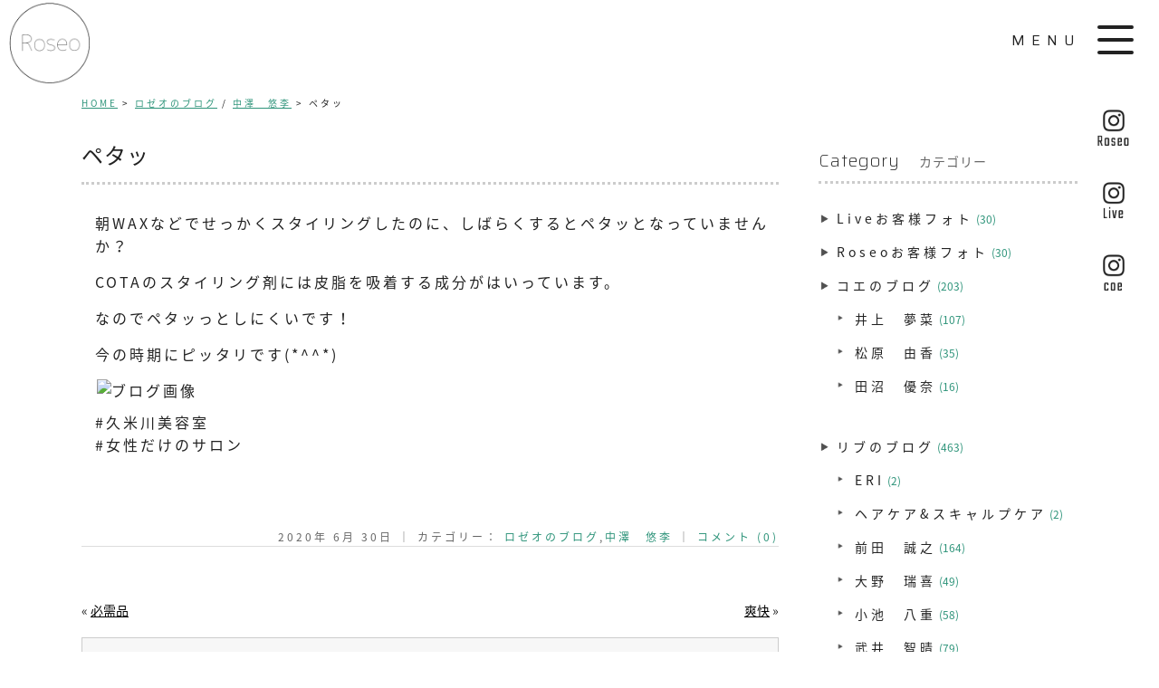

--- FILE ---
content_type: text/html; charset=UTF-8
request_url: https://hair-roseo.com/15365/
body_size: 16897
content:
<!DOCTYPE html>
<!--[if lt IE 7 ]><html class="ie ie6" lang="ja"> <![endif]-->
<!--[if IE 7 ]><html class="ie ie7" lang="ja"> <![endif]-->
<!--[if IE 8 ]><html class="ie ie8" lang="ja"> <![endif]-->
<!--[if IE 9 ]><html class="ie ie9" lang="ja"> <![endif]-->
<!--[if (gt IE 9)|!(IE)]><!-->
<html class="" lang="ja">
<!--<![endif]-->
<head>
<meta charset="UTF-8">
<meta http-equiv="X-UA-Compatible" content="IE=edge">

<meta http-equiv="Content-Type" content="text/html; charset=UTF-8" />
<meta http-equiv="Content-Style-Type" content="text/css" />
<meta http-equiv="Content-Script-Type" content="text/javascript" />
<meta name="viewport" content="width=device-width" />

<style type="text/css">
.loading {
	width: 100%;
	height: 100%;
	background: rgba(255,255,255,1.0);
	position: fixed;
	top: 0;
	left: 0;
	z-index: 20000;
}
.loading img {
	width: 40px;
	height: 40px;
	position: absolute;
	top: 50%;
	left: 50%;
	margin-top: -20px;
	margin-left: -20px;
}
</style>
<link href="https://hair-roseo.com/wp-content/themes/homepage3/style.css" rel="stylesheet" type="text/css" />
<link href="https://hair-roseo.com/wp-content/themes/homepage3/style_sp.css" rel="stylesheet" type="text/css" />
<link rel="stylesheet" href="https://hairsalon-test.net/style_pc.css">
<link rel="stylesheet" href="https://hairsalon-test.net/style_sumaho.css">
<link href="https://hair-roseo.com/wp-content/themes/homepage3/css/remodal.css" rel="stylesheet" type="text/css" />
<link href="https://hair-roseo.com/wp-content/themes/homepage3/css/remodal-default-theme.css" rel="stylesheet" type="text/css" />
<link rel="preconnect" href="https://fonts.googleapis.com">
<link rel="preconnect" href="https://fonts.gstatic.com" crossorigin>
<link href="https://fonts.googleapis.com/earlyaccess/notosansjapanese.css" rel="stylesheet" />
<link href="https://fonts.googleapis.com/css2?family=Saira:wght@200;400&display=swap" rel="stylesheet">
<style type="text/css">

img {
    image-rendering: -webkit-optimize-contrast;
}


.font_en, .font_en li, .font_en_p p, .font_en_main {
	font-weight: 200;
	font-family: 'Saira', sans-serif;
}
.font_en2, .font_en2 li, .font_en_p2 p, .font_en_main2 {
	font-weight: 400;
	font-family: 'Saira', sans-serif;
}
.post.post_long p{
	padding-bottom:10px;
}
/*――ナビ内のデザイン（最初からこれで表示）――*/

#nav-content {
	background: rgba(0,0,0,0.8);
	padding: 20px 2%;
}
#nav-content ul {
	display: -webkit-box;
	display: -moz-box;
	display: -ms-flexbox;
	display: -webkit-flex;
	display: -moz-flex;
	display: flex;
	-webkit-box-lines: multiple;
	-moz-box-lines: multiple;
	-webkit-flex-wrap: wrap;
	-moz-flex-wrap: wrap;
	-ms-flex-wrap: wrap;
	flex-wrap: wrap;
	width: 100%;
	overflow: hidden;
	letter-spacing: -.40em; /* 文字間を詰めて隙間を削除する */
	margin-left: 0;
	margin-right: 0;
	padding-left: 0;
	padding-right: 0;
}
#nav-content ul li {
	margin: 0;
	line-height: 1em;
	letter-spacing: 3px;
	display: inline-block;
	vertical-align: middle;
	list-style-type: none;
	width: 50%;
	letter-spacing: 1px; /* 文字間を通常に戻す */
	border-bottom: solid 1px #666;
}
#nav-content ul li a {
	color: #fff;
	font-size: 16px;
	display: block;
	line-height: 1.5em;
	padding: 22px 0 19px;
}
#nav-content ul li dl dd a {
	padding:5px;
}
#nav-content ul li.nav_3 {
	width: 32.3%;
	padding: 15px 0.5% 5px;
}
#nav-content ul li.nav_3 span.title {
	color: #fff;
	display: block;
	font-size: 20px;
	margin: 0 0 15px;
}
#nav-content ul li.nav_3 a.nav_3_web {
	color: #fff;
	display: block;
	background: #e9496b;
	font-size: 14px;
	padding: 10px 0 10px;
	line-height: 1.2em;
	margin-bottom: 10px;
}
#nav-content ul li.nav_3 a.nav_3_line {
	color: #fff;
	display: block;
	background: #07b53b;
	font-size: 14px;
	padding: 10px 0 10px;
	line-height: 1.2em;
	margin-bottom: 10px;
}


#nav-content ul li.nav_3 a.nav_3_info, #nav-content ul li.nav_3 a.nav_3_tel {
	color: #fff;
	display: block;
	font-size: 14px;
	background: #666;
	padding: 10px 0 10px;
	line-height: 1.2em;
	margin-bottom: 5px;
}
#nav-content ul li.nav_3 a.nav_3_tel {
	font-size: 13px;
}
#nav-content ul li a:hover {
	filter: alpha(opacity=50);
	-moz-opacity: 0.50;
	opacity: 0.50;
	-webkit-transition: all 0.3s ease;
	-moz-transition: all 0.3s ease;
	-o-transition: all 0.3s ease;
	transition: all 0.3s ease;
}
#nav-content ul li.nav_long {
	width: 100%;
}
#nav-content ul li.nav_sns {
	display: block;
	width: 100%;
	text-align: center;
	overflow: hidden;
	letter-spacing: -.40em;
	border: none;
}
#nav-content ul li.nav_sns div {
	display: inline-block;
	vertical-align: top;
	letter-spacing: 1px; /* 文字間を通常に戻す */
	margin-left: 0.5%;
	margin-right: 0.5%;
	width: 24%;
}
#nav-content ul li.nav_sns a {
	display: block;
	width: 100%;
	margin: 0;
	padding: 10px 0 5px;
	border: none;
}
#nav-content ul li.nav_sns img.nav_icon_img {
	display: block;
	width: 100%;
	max-width: 30px;
	height: auto;
	margin-left: auto;
	margin-right: auto;
	margin-bottom: 5px;
}
#nav-content ul li.nav_sns p {
	color: #fff;
	display: block;
	font-size: 14px;
	text-align: center;
	line-height: 1.2em;
	letter-spacing: 0;
}
#nav-content ul li.nav_tel, #nav-content ul li.nav_entry, #nav-content ul li.long {
	border: none;
	width: 100%;
}
#nav-content ul li.nav_entry {
	margin: 20px 0 10px;
}
#nav-content ul li.nav_tel {
	margin-bottom: 20px;
}
#nav-content ul li.nav_tel a, #nav-content ul li.nav_entry a, #nav-content ul li.long a {
	letter-spacing: 3px;
}
#nav-content ul li.nav_tel a {
	color: #222;
	background: #fff;
	font-family: "Noto Sans Japanese", san-serif;
	font-size: 18px;
	padding: 15px 0;
}
#nav-content ul li.nav_entry a {
	color: #fff;
	background: #e9496b;
	font-size: 24px;
	padding: 10px 0 5px;
	line-height: 1.2em;
}
#nav-content ul li.nav_entry a span {
	display: block;
	color: #fff;
	font-size: 14px;
}
/*――ナビ ボタン PC表示――*/
/*
#nav-content ul li.nav_entry a {
	color: #fff;
	background: #eb98a9;
	margin-right: 10px;
	padding: 5px 8px 3px 8px;
}
#nav-content ul li.nav_entry a span {
	color: #fff;
}
#nav-content ul li.nav_entry a:hover, #nav-content ul li.nav_entry a:active {
	color: #fff;
	background: #e24a69;
	text-decoration: none;
	filter: alpha(opacity=100);
	-moz-opacity: 1;
	opacity: 1;
	-webkit-transition: all 0.3s ease;
	-moz-transition: all 0.3s ease;
	-o-transition: all 0.3s ease;
	transition: all 0.3s ease;
}
#nav-content ul li.nav_entry a span:hover, #nav-content ul li.nav_entry a span:active {
	color: #fff;
}

*/
/*――フッターナビ――*/
#footer_wrap .foot_navi li a {
	color: #222;
	font-size: 14px;
	letter-spacing: 5px;
	font-weight: 400;
	font-family: "Noto Sans Japanese", san-serif;
}
/*
#footer_wrap .foot_navi li a span {
	display:block;
	color: #666;
	font-size:12px;
	font-family: "Noto Sans Japanese", san-serif;
	margin-left: 5px;
	letter-spacing:4px;
}

*/
#footer_wrap .foot_navi li a:before {
	background: #000;
}


/* masonry グリッドレイアウト */
.masonry_wrap {
  width: 100%;
  margin-left:auto;
  margin-right:auto;
}
.masonry_cont {
  width: 320px;
  margin-bottom:20px;
}

.masonry_cont:nth-child(2){
	margin-top:40px;
}
.masonry_cont:nth-child(3){
	margin-top:80px;
}
.masonry_cont img {
  width: 100%;
}
/*■■ ipad・タブレット・スマホ共通■■*/
@media screen and (max-width: 960px) {
#nav-content {
	padding: 10px 2%;
}
#nav-content ul li a {
	font-size: 13px;
	padding: 14px 0 12px;
}
#nav-content ul li.nav_entry {
	margin: 10px 0 10px;
}
#nav-content ul li.nav_tel {
	margin-bottom: 10px;
}
#nav-content ul li.nav_tel a {
	font-size: 18px;
	padding: 10px 0;
}
#nav-content ul li.nav_entry a {
	font-size: 20px;
	padding: 7px 0 2px;
}
#nav-content ul li.nav_entry a span {
	font-size: 12px;
}
#nav-content ul li.nav_sns img.nav_icon_img {
	max-width: 20px;
	height: auto;
}
#nav-content ul li.nav_sns p {
	font-size: 10px;
}
#nav-content ul li.nav_3 a.nav_3_web,#nav-content ul li.nav_3 a.nav_3_line, #nav-content ul li.nav_3 a.nav_3_info, #nav-content ul li.nav_3 a.nav_3_tel {
	margin-bottom: 3px;
}
#nav-content ul li.nav_3 a.nav_3_web {
	margin-bottom: 7px;
}
#nav-content ul li.nav_3 a.nav_3_info, #nav-content ul li.nav_3 a.nav_3_web, #nav-content ul li.nav_3 a.nav_3_tel {
	word-wrap: break-word;
	font-size: 12px;
}

/* masonry グリッドレイアウト */
.masonry_cont:nth-child(1),
.masonry_cont:nth-child(3){
	margin-top:0;
}
}

/*■■ タブレット・スマホ共通■■*/
@media screen and (max-width: 480px) {

.post.post_long p{
	padding-bottom:30px;
}

#nav-content ul li dl dd a {
	padding:0;
}

/* masonry グリッドレイアウト */
.masonry_wrap {
  width: 100%;
    margin:auto;
}
.masonry_cont {
  width:150px;
  margin-bottom:0;
}
.masonry_cont:nth-child(1),
.masonry_cont:nth-child(3){
	margin-top:0;
}
}
</style>

<!--[if lt IE 9]>
<script src="http://css3-mediaqueries-js.googlecode.com/svn/trunk/css3-mediaqueries.js"></script>
<![endif]-->

<!--[if lt IE 9]>
<script src="http://html5shiv.googlecode.com/svn/trunk/html5.js"></script>
<![endif]-->

<script src="https://hair-roseo.com/wp-content/themes/homepage3/js/respond.min.js"></script>
<script src="https://ajax.googleapis.com/ajax/libs/jquery/3.4.1/jquery.min.js"></script>
<script>
$(window).on('load', function(){
	$('.loading').fadeOut();	
});
</script>
<script type="text/javascript">
//複数パララックス
var parallaxBkImg = function(){
   $(window).on('load resize', function() {
     $(window).on('load scroll', function(){
       var $winTop = $(window).scrollTop();
       var $target = $('.cd-fixed-bg');
       var $winWidth = $(window).width();
       if($winWidth < 767) {
         $target.each(function(index){
           var $position = $winTop - $target.eq(index).offset().top;
           if($winTop > $target.eq(index).offset().top - 800) {
             $target.eq(index).css({
               'background-position-y': $position * .4
             });
           }
         });
       }
     });
   });
 }();
</script>
<script src="https://hair-roseo.com/wp-content/themes/homepage3/js/jquery.fittext.js" type="text/javascript"></script>
<script>
    $(function () {
        $(".txt_fit").fitText(1);
    });
</script>
<script>
if (window.matchMedia( "(max-width: 768px)" ).matches) {
/* ウィンドウサイズが 768px以下の場合のコード */
/* SNSボタン */
$(function() {
  var pagetop = $('#sns_fixed');
  $(window).scroll(function () {
    if ($(this).scrollTop() > 100) {
      pagetop.fadeIn();
     }else {
      pagetop.fadeOut();
    }
  });
});
}
</script>

<script>
/* masonry グリッドレイアウト */
$(function () {
  var sp = 480; //SPのサイズを設定

  function masonry_execute() {
    var $demo2 = $('.masonry_wrap');   //コンテナとなる要素を指定

    if ( $('html').width() < sp ) { //ウィンドウ幅が480px以下だった場合、masonry破棄 (無効)
      $demo2.imagesLoaded(function(){
        $demo2.masonry({
          itemSelector: '.masonry_cont',
          columnWidth:150,
          fitWidth: true,
        });
      });
    } else {                        //ウィンドウ幅が480px以上だった場合、masonry適応
      $demo2.imagesLoaded(function(){
        $demo2.masonry({
          itemSelector: '.masonry_cont',
          columnWidth: 330,
          fitWidth: true,
        });
      });
    }
  }
  masonry_execute(); //masonry_execute関数を実行

  $(window).resize(function(){ //ウィンドウがリサイズされたら、再度masonry_execute関数を実行
    masonry_execute();
  });
});
</script>

<script src="https://hair-roseo.com/wp-content/themes/homepage3/js/fadein.js" type="text/javascript"></script>
<script src="https://hair-roseo.com/wp-content/themes/homepage3/js/smoothscroll.js" type="text/javascript"></script>
<!--script src="https://hair-roseo.com/wp-content/themes/homepage3/js/accordion.js" type="text/javascript"></script-->
<script src="https://hair-roseo.com/wp-content/themes/homepage3/js/remodal.min.js" type="text/javascript"></script>
<script src="https://hair-roseo.com/wp-content/themes/homepage3/js/pagetop.js" type="text/javascript"></script>
<script src="https://hair-roseo.com/wp-content/themes/homepage3/js/tab.js" type="text/javascript"></script>
<script src="https://hair-roseo.com/wp-content/themes/homepage3/js/navi.js" type="text/javascript"></script>
<script src="https://hair-roseo.com/wp-content/themes/homepage3/js/catalog.js" type="text/javascript"></script>

<script src="https://hair-roseo.com/wp-content/themes/homepage3/js/masonry.pkgd.min.js.js" type="text/javascript"></script>
<script src="https://hair-roseo.com/wp-content/themes/homepage3/js/imagesloaded.pkgd.min.js.js" type="text/javascript"></script>


<link rel="alternate" type="application/rss+xml" title="久米川 美容室 Roseo【久米川の美容院、ロゼオ】 RSS Feed" href="https://hair-roseo.com/feed/" />
<link rel="alternate" type="application/atom+xml" title="久米川 美容室 Roseo【久米川の美容院、ロゼオ】 Atom Feed" href="https://hair-roseo.com/feed/atom/" />
<link rel="pingback" href="https://hair-roseo.com/xmlrpc.php" />
<link rel="shortcut icon" href="https://hair-roseo.com/wp-content/themes/homepage3/favicon.ico" />
<!-- Google tag (gtag.js) -->
<script async src="https://www.googletagmanager.com/gtag/js?id=G-1KBNXHGVWR"></script>
<script>
  window.dataLayer = window.dataLayer || [];
  function gtag(){dataLayer.push(arguments);}
  gtag('js', new Date());

  gtag('config', 'G-1KBNXHGVWR');
</script>	<style>img:is([sizes="auto" i], [sizes^="auto," i]) { contain-intrinsic-size: 3000px 1500px }</style>
	
		<!-- All in One SEO 4.9.3 - aioseo.com -->
		<title>ペタッ | 久米川 美容室 Roseo【久米川の美容院、ロゼオ】</title>
	<meta name="description" content="朝WAXなどでせっかくスタイリングしたのに、しばらくするとペタッとなっていませんか？ COTAのスタイリング剤" />
	<meta name="robots" content="max-image-preview:large" />
	<meta name="author" content="roseo"/>
	<link rel="canonical" href="https://hair-roseo.com/15365/" />
	<meta name="generator" content="All in One SEO (AIOSEO) 4.9.3" />
		<meta property="og:locale" content="ja_JP" />
		<meta property="og:site_name" content="久米川 美容室 Roseo【久米川の美容院、ロゼオ】 | 久米川の美容院、ロゼオの公式ホームページ。平日10:00〜19:00、日祝9:00〜18:00まで受付。毎週火曜日が定休。久米川北口駅より徒歩1分、赤レンガビル内の美容室。1Fと2F、趣の異なった空間でキレイをお楽しみください。" />
		<meta property="og:type" content="article" />
		<meta property="og:title" content="ペタッ | 久米川 美容室 Roseo【久米川の美容院、ロゼオ】" />
		<meta property="og:description" content="朝WAXなどでせっかくスタイリングしたのに、しばらくするとペタッとなっていませんか？ COTAのスタイリング剤" />
		<meta property="og:url" content="https://hair-roseo.com/15365/" />
		<meta property="article:published_time" content="2020-06-30T13:37:25+00:00" />
		<meta property="article:modified_time" content="2020-06-30T13:37:25+00:00" />
		<meta name="twitter:card" content="summary_large_image" />
		<meta name="twitter:title" content="ペタッ | 久米川 美容室 Roseo【久米川の美容院、ロゼオ】" />
		<meta name="twitter:description" content="朝WAXなどでせっかくスタイリングしたのに、しばらくするとペタッとなっていませんか？ COTAのスタイリング剤" />
		<script type="application/ld+json" class="aioseo-schema">
			{"@context":"https:\/\/schema.org","@graph":[{"@type":"Article","@id":"https:\/\/hair-roseo.com\/15365\/#article","name":"\u30da\u30bf\u30c3 | \u4e45\u7c73\u5ddd \u7f8e\u5bb9\u5ba4 Roseo\u3010\u4e45\u7c73\u5ddd\u306e\u7f8e\u5bb9\u9662\u3001\u30ed\u30bc\u30aa\u3011","headline":"\u30da\u30bf\u30c3","author":{"@id":"https:\/\/hair-roseo.com\/author\/roseo\/#author"},"publisher":{"@id":"https:\/\/hair-roseo.com\/#organization"},"image":{"@type":"ImageObject","url":"https:\/\/hair-roseo.com\/wp-content\/uploads\/2020\/06\/IMG01772-scaled.jpg","width":1920,"height":2560},"datePublished":"2020-06-30T22:37:25+09:00","dateModified":"2020-06-30T22:37:25+09:00","inLanguage":"ja","mainEntityOfPage":{"@id":"https:\/\/hair-roseo.com\/15365\/#webpage"},"isPartOf":{"@id":"https:\/\/hair-roseo.com\/15365\/#webpage"},"articleSection":"\u30ed\u30bc\u30aa\u306e\u30d6\u30ed\u30b0, \u4e2d\u6fa4\u3000\u60a0\u674e"},{"@type":"BreadcrumbList","@id":"https:\/\/hair-roseo.com\/15365\/#breadcrumblist","itemListElement":[{"@type":"ListItem","@id":"https:\/\/hair-roseo.com#listItem","position":1,"name":"\u5bb6","item":"https:\/\/hair-roseo.com","nextItem":{"@type":"ListItem","@id":"https:\/\/hair-roseo.com\/category\/blog\/#listItem","name":"\u30ed\u30bc\u30aa\u306e\u30d6\u30ed\u30b0"}},{"@type":"ListItem","@id":"https:\/\/hair-roseo.com\/category\/blog\/#listItem","position":2,"name":"\u30ed\u30bc\u30aa\u306e\u30d6\u30ed\u30b0","item":"https:\/\/hair-roseo.com\/category\/blog\/","nextItem":{"@type":"ListItem","@id":"https:\/\/hair-roseo.com\/category\/blog\/blog_nakazawa\/#listItem","name":"\u4e2d\u6fa4\u3000\u60a0\u674e"},"previousItem":{"@type":"ListItem","@id":"https:\/\/hair-roseo.com#listItem","name":"\u5bb6"}},{"@type":"ListItem","@id":"https:\/\/hair-roseo.com\/category\/blog\/blog_nakazawa\/#listItem","position":3,"name":"\u4e2d\u6fa4\u3000\u60a0\u674e","item":"https:\/\/hair-roseo.com\/category\/blog\/blog_nakazawa\/","nextItem":{"@type":"ListItem","@id":"https:\/\/hair-roseo.com\/15365\/#listItem","name":"\u30da\u30bf\u30c3"},"previousItem":{"@type":"ListItem","@id":"https:\/\/hair-roseo.com\/category\/blog\/#listItem","name":"\u30ed\u30bc\u30aa\u306e\u30d6\u30ed\u30b0"}},{"@type":"ListItem","@id":"https:\/\/hair-roseo.com\/15365\/#listItem","position":4,"name":"\u30da\u30bf\u30c3","previousItem":{"@type":"ListItem","@id":"https:\/\/hair-roseo.com\/category\/blog\/blog_nakazawa\/#listItem","name":"\u4e2d\u6fa4\u3000\u60a0\u674e"}}]},{"@type":"Organization","@id":"https:\/\/hair-roseo.com\/#organization","name":"\u4e45\u7c73\u5ddd \u7f8e\u5bb9\u5ba4 Roseo\u3010\u4e45\u7c73\u5ddd\u306e\u7f8e\u5bb9\u9662\u3001\u30ed\u30bc\u30aa\u3011","description":"\u4e45\u7c73\u5ddd\u306e\u7f8e\u5bb9\u9662\u3001\u30ed\u30bc\u30aa\u306e\u516c\u5f0f\u30db\u30fc\u30e0\u30da\u30fc\u30b8\u3002\u5e73\u65e510:00\u301c19:00\u3001\u65e5\u795d9:00\u301c18:00\u307e\u3067\u53d7\u4ed8\u3002\u6bce\u9031\u706b\u66dc\u65e5\u304c\u5b9a\u4f11\u3002\u4e45\u7c73\u5ddd\u5317\u53e3\u99c5\u3088\u308a\u5f92\u6b691\u5206\u3001\u8d64\u30ec\u30f3\u30ac\u30d3\u30eb\u5185\u306e\u7f8e\u5bb9\u5ba4\u30021F\u30682F\u3001\u8da3\u306e\u7570\u306a\u3063\u305f\u7a7a\u9593\u3067\u30ad\u30ec\u30a4\u3092\u304a\u697d\u3057\u307f\u304f\u3060\u3055\u3044\u3002","url":"https:\/\/hair-roseo.com\/"},{"@type":"Person","@id":"https:\/\/hair-roseo.com\/author\/roseo\/#author","url":"https:\/\/hair-roseo.com\/author\/roseo\/","name":"roseo","image":{"@type":"ImageObject","@id":"https:\/\/hair-roseo.com\/15365\/#authorImage","url":"https:\/\/secure.gravatar.com\/avatar\/b81d098504335aa6463cecdd30afac99?s=96&d=mm&r=g","width":96,"height":96,"caption":"roseo"}},{"@type":"WebPage","@id":"https:\/\/hair-roseo.com\/15365\/#webpage","url":"https:\/\/hair-roseo.com\/15365\/","name":"\u30da\u30bf\u30c3 | \u4e45\u7c73\u5ddd \u7f8e\u5bb9\u5ba4 Roseo\u3010\u4e45\u7c73\u5ddd\u306e\u7f8e\u5bb9\u9662\u3001\u30ed\u30bc\u30aa\u3011","description":"\u671dWAX\u306a\u3069\u3067\u305b\u3063\u304b\u304f\u30b9\u30bf\u30a4\u30ea\u30f3\u30b0\u3057\u305f\u306e\u306b\u3001\u3057\u3070\u3089\u304f\u3059\u308b\u3068\u30da\u30bf\u30c3\u3068\u306a\u3063\u3066\u3044\u307e\u305b\u3093\u304b\uff1f COTA\u306e\u30b9\u30bf\u30a4\u30ea\u30f3\u30b0\u5264","inLanguage":"ja","isPartOf":{"@id":"https:\/\/hair-roseo.com\/#website"},"breadcrumb":{"@id":"https:\/\/hair-roseo.com\/15365\/#breadcrumblist"},"author":{"@id":"https:\/\/hair-roseo.com\/author\/roseo\/#author"},"creator":{"@id":"https:\/\/hair-roseo.com\/author\/roseo\/#author"},"image":{"@type":"ImageObject","url":"https:\/\/hair-roseo.com\/wp-content\/uploads\/2020\/06\/IMG01772-scaled.jpg","@id":"https:\/\/hair-roseo.com\/15365\/#mainImage","width":1920,"height":2560},"primaryImageOfPage":{"@id":"https:\/\/hair-roseo.com\/15365\/#mainImage"},"datePublished":"2020-06-30T22:37:25+09:00","dateModified":"2020-06-30T22:37:25+09:00"},{"@type":"WebSite","@id":"https:\/\/hair-roseo.com\/#website","url":"https:\/\/hair-roseo.com\/","name":"\u4e45\u7c73\u5ddd \u7f8e\u5bb9\u5ba4 Roseo\u3010\u4e45\u7c73\u5ddd\u306e\u7f8e\u5bb9\u9662\u3001\u30ed\u30bc\u30aa\u3011","description":"\u4e45\u7c73\u5ddd\u306e\u7f8e\u5bb9\u9662\u3001\u30ed\u30bc\u30aa\u306e\u516c\u5f0f\u30db\u30fc\u30e0\u30da\u30fc\u30b8\u3002\u5e73\u65e510:00\u301c19:00\u3001\u65e5\u795d9:00\u301c18:00\u307e\u3067\u53d7\u4ed8\u3002\u6bce\u9031\u706b\u66dc\u65e5\u304c\u5b9a\u4f11\u3002\u4e45\u7c73\u5ddd\u5317\u53e3\u99c5\u3088\u308a\u5f92\u6b691\u5206\u3001\u8d64\u30ec\u30f3\u30ac\u30d3\u30eb\u5185\u306e\u7f8e\u5bb9\u5ba4\u30021F\u30682F\u3001\u8da3\u306e\u7570\u306a\u3063\u305f\u7a7a\u9593\u3067\u30ad\u30ec\u30a4\u3092\u304a\u697d\u3057\u307f\u304f\u3060\u3055\u3044\u3002","inLanguage":"ja","publisher":{"@id":"https:\/\/hair-roseo.com\/#organization"}}]}
		</script>
		<!-- All in One SEO -->

<link rel="alternate" type="application/rss+xml" title="久米川 美容室 Roseo【久米川の美容院、ロゼオ】 &raquo; ペタッ のコメントのフィード" href="https://hair-roseo.com/15365/feed/" />
<script type="text/javascript">
/* <![CDATA[ */
window._wpemojiSettings = {"baseUrl":"https:\/\/s.w.org\/images\/core\/emoji\/15.0.3\/72x72\/","ext":".png","svgUrl":"https:\/\/s.w.org\/images\/core\/emoji\/15.0.3\/svg\/","svgExt":".svg","source":{"concatemoji":"https:\/\/hair-roseo.com\/wp-includes\/js\/wp-emoji-release.min.js?ver=6.7.4"}};
/*! This file is auto-generated */
!function(i,n){var o,s,e;function c(e){try{var t={supportTests:e,timestamp:(new Date).valueOf()};sessionStorage.setItem(o,JSON.stringify(t))}catch(e){}}function p(e,t,n){e.clearRect(0,0,e.canvas.width,e.canvas.height),e.fillText(t,0,0);var t=new Uint32Array(e.getImageData(0,0,e.canvas.width,e.canvas.height).data),r=(e.clearRect(0,0,e.canvas.width,e.canvas.height),e.fillText(n,0,0),new Uint32Array(e.getImageData(0,0,e.canvas.width,e.canvas.height).data));return t.every(function(e,t){return e===r[t]})}function u(e,t,n){switch(t){case"flag":return n(e,"\ud83c\udff3\ufe0f\u200d\u26a7\ufe0f","\ud83c\udff3\ufe0f\u200b\u26a7\ufe0f")?!1:!n(e,"\ud83c\uddfa\ud83c\uddf3","\ud83c\uddfa\u200b\ud83c\uddf3")&&!n(e,"\ud83c\udff4\udb40\udc67\udb40\udc62\udb40\udc65\udb40\udc6e\udb40\udc67\udb40\udc7f","\ud83c\udff4\u200b\udb40\udc67\u200b\udb40\udc62\u200b\udb40\udc65\u200b\udb40\udc6e\u200b\udb40\udc67\u200b\udb40\udc7f");case"emoji":return!n(e,"\ud83d\udc26\u200d\u2b1b","\ud83d\udc26\u200b\u2b1b")}return!1}function f(e,t,n){var r="undefined"!=typeof WorkerGlobalScope&&self instanceof WorkerGlobalScope?new OffscreenCanvas(300,150):i.createElement("canvas"),a=r.getContext("2d",{willReadFrequently:!0}),o=(a.textBaseline="top",a.font="600 32px Arial",{});return e.forEach(function(e){o[e]=t(a,e,n)}),o}function t(e){var t=i.createElement("script");t.src=e,t.defer=!0,i.head.appendChild(t)}"undefined"!=typeof Promise&&(o="wpEmojiSettingsSupports",s=["flag","emoji"],n.supports={everything:!0,everythingExceptFlag:!0},e=new Promise(function(e){i.addEventListener("DOMContentLoaded",e,{once:!0})}),new Promise(function(t){var n=function(){try{var e=JSON.parse(sessionStorage.getItem(o));if("object"==typeof e&&"number"==typeof e.timestamp&&(new Date).valueOf()<e.timestamp+604800&&"object"==typeof e.supportTests)return e.supportTests}catch(e){}return null}();if(!n){if("undefined"!=typeof Worker&&"undefined"!=typeof OffscreenCanvas&&"undefined"!=typeof URL&&URL.createObjectURL&&"undefined"!=typeof Blob)try{var e="postMessage("+f.toString()+"("+[JSON.stringify(s),u.toString(),p.toString()].join(",")+"));",r=new Blob([e],{type:"text/javascript"}),a=new Worker(URL.createObjectURL(r),{name:"wpTestEmojiSupports"});return void(a.onmessage=function(e){c(n=e.data),a.terminate(),t(n)})}catch(e){}c(n=f(s,u,p))}t(n)}).then(function(e){for(var t in e)n.supports[t]=e[t],n.supports.everything=n.supports.everything&&n.supports[t],"flag"!==t&&(n.supports.everythingExceptFlag=n.supports.everythingExceptFlag&&n.supports[t]);n.supports.everythingExceptFlag=n.supports.everythingExceptFlag&&!n.supports.flag,n.DOMReady=!1,n.readyCallback=function(){n.DOMReady=!0}}).then(function(){return e}).then(function(){var e;n.supports.everything||(n.readyCallback(),(e=n.source||{}).concatemoji?t(e.concatemoji):e.wpemoji&&e.twemoji&&(t(e.twemoji),t(e.wpemoji)))}))}((window,document),window._wpemojiSettings);
/* ]]> */
</script>
<style id='wp-emoji-styles-inline-css' type='text/css'>

	img.wp-smiley, img.emoji {
		display: inline !important;
		border: none !important;
		box-shadow: none !important;
		height: 1em !important;
		width: 1em !important;
		margin: 0 0.07em !important;
		vertical-align: -0.1em !important;
		background: none !important;
		padding: 0 !important;
	}
</style>
<link rel='stylesheet' id='wp-block-library-css' href='https://hair-roseo.com/wp-includes/css/dist/block-library/style.min.css?ver=6.7.4' type='text/css' media='all' />
<link rel='stylesheet' id='aioseo/css/src/vue/standalone/blocks/table-of-contents/global.scss-css' href='https://hair-roseo.com/wp-content/plugins/all-in-one-seo-pack/dist/Lite/assets/css/table-of-contents/global.e90f6d47.css?ver=4.9.3' type='text/css' media='all' />
<style id='classic-theme-styles-inline-css' type='text/css'>
/*! This file is auto-generated */
.wp-block-button__link{color:#fff;background-color:#32373c;border-radius:9999px;box-shadow:none;text-decoration:none;padding:calc(.667em + 2px) calc(1.333em + 2px);font-size:1.125em}.wp-block-file__button{background:#32373c;color:#fff;text-decoration:none}
</style>
<link rel='stylesheet' id='foobox-free-min-css' href='https://hair-roseo.com/wp-content/plugins/foobox-image-lightbox/free/css/foobox.free.min.css?ver=2.7.41' type='text/css' media='all' />
<link rel='stylesheet' id='responsive-lightbox-swipebox-css' href='https://hair-roseo.com/wp-content/plugins/responsive-lightbox/assets/swipebox/swipebox.min.css?ver=1.5.2' type='text/css' media='all' />
<link rel='stylesheet' id='wp-pagenavi-css' href='https://hair-roseo.com/wp-content/plugins/wp-pagenavi/pagenavi-css.css?ver=2.70' type='text/css' media='all' />
<script type="text/javascript" src="https://hair-roseo.com/wp-includes/js/jquery/jquery.min.js?ver=3.7.1" id="jquery-core-js"></script>
<script type="text/javascript" src="https://hair-roseo.com/wp-includes/js/jquery/jquery-migrate.min.js?ver=3.4.1" id="jquery-migrate-js"></script>
<script type="text/javascript" src="https://hair-roseo.com/wp-content/plugins/responsive-lightbox/assets/dompurify/purify.min.js?ver=3.3.1" id="dompurify-js"></script>
<script type="text/javascript" id="responsive-lightbox-sanitizer-js-before">
/* <![CDATA[ */
window.RLG = window.RLG || {}; window.RLG.sanitizeAllowedHosts = ["youtube.com","www.youtube.com","youtu.be","vimeo.com","player.vimeo.com"];
/* ]]> */
</script>
<script type="text/javascript" src="https://hair-roseo.com/wp-content/plugins/responsive-lightbox/js/sanitizer.js?ver=2.6.1" id="responsive-lightbox-sanitizer-js"></script>
<script type="text/javascript" src="https://hair-roseo.com/wp-content/plugins/responsive-lightbox/assets/swipebox/jquery.swipebox.min.js?ver=1.5.2" id="responsive-lightbox-swipebox-js"></script>
<script type="text/javascript" src="https://hair-roseo.com/wp-includes/js/underscore.min.js?ver=1.13.7" id="underscore-js"></script>
<script type="text/javascript" src="https://hair-roseo.com/wp-content/plugins/responsive-lightbox/assets/infinitescroll/infinite-scroll.pkgd.min.js?ver=4.0.1" id="responsive-lightbox-infinite-scroll-js"></script>
<script type="text/javascript" id="responsive-lightbox-js-before">
/* <![CDATA[ */
var rlArgs = {"script":"swipebox","selector":"lightbox","customEvents":"","activeGalleries":true,"animation":true,"hideCloseButtonOnMobile":false,"removeBarsOnMobile":false,"hideBars":true,"hideBarsDelay":5000,"videoMaxWidth":1080,"useSVG":true,"loopAtEnd":false,"woocommerce_gallery":false,"ajaxurl":"https:\/\/hair-roseo.com\/wp-admin\/admin-ajax.php","nonce":"64a808d77e","preview":false,"postId":15365,"scriptExtension":false};
/* ]]> */
</script>
<script type="text/javascript" src="https://hair-roseo.com/wp-content/plugins/responsive-lightbox/js/front.js?ver=2.6.1" id="responsive-lightbox-js"></script>
<script type="text/javascript" id="foobox-free-min-js-before">
/* <![CDATA[ */
/* Run FooBox FREE (v2.7.41) */
var FOOBOX = window.FOOBOX = {
	ready: true,
	disableOthers: false,
	o: {wordpress: { enabled: true }, countMessage:'image %index of %total', captions: { dataTitle: ["captionTitle","title"], dataDesc: ["captionDesc","description"] }, rel: '', excludes:'.fbx-link,.nofoobox,.nolightbox,a[href*="pinterest.com/pin/create/button/"]', affiliate : { enabled: false }},
	selectors: [
		".foogallery-container.foogallery-lightbox-foobox", ".foogallery-container.foogallery-lightbox-foobox-free", ".gallery", ".wp-block-gallery", ".wp-caption", ".wp-block-image", "a:has(img[class*=wp-image-])", ".foobox"
	],
	pre: function( $ ){
		// Custom JavaScript (Pre)
		
	},
	post: function( $ ){
		// Custom JavaScript (Post)
		
		// Custom Captions Code
		
	},
	custom: function( $ ){
		// Custom Extra JS
		
	}
};
/* ]]> */
</script>
<script type="text/javascript" src="https://hair-roseo.com/wp-content/plugins/foobox-image-lightbox/free/js/foobox.free.min.js?ver=2.7.41" id="foobox-free-min-js"></script>
<link rel="https://api.w.org/" href="https://hair-roseo.com/wp-json/" /><link rel="alternate" title="JSON" type="application/json" href="https://hair-roseo.com/wp-json/wp/v2/posts/15365" /><link rel="EditURI" type="application/rsd+xml" title="RSD" href="https://hair-roseo.com/xmlrpc.php?rsd" />
<meta name="generator" content="WordPress 6.7.4" />
<link rel='shortlink' href='https://hair-roseo.com/?p=15365' />
<link rel="alternate" title="oEmbed (JSON)" type="application/json+oembed" href="https://hair-roseo.com/wp-json/oembed/1.0/embed?url=https%3A%2F%2Fhair-roseo.com%2F15365%2F" />
<link rel="alternate" title="oEmbed (XML)" type="text/xml+oembed" href="https://hair-roseo.com/wp-json/oembed/1.0/embed?url=https%3A%2F%2Fhair-roseo.com%2F15365%2F&#038;format=xml" />
</head>

<body id="blog">
<a name="top" id="top"></a>
<div id="wrapper">
<header>
    <div class="loading"> <img src="https://hair-roseo.com/wp-content/themes/homepage3/images/all/loading.gif" /> </div>
    <div id="fixed">
        <div id="head_wrap">
            <div id="head_bottom_cont">
                <div id="logo">
                    <h1><a href="https://hair-roseo.com/"><img id="logo_img" src="https://hair-roseo.com/wp-content/themes/homepage3/images/all/logo.png" alt="久米川 美容室  美容院 Roseo（ロゼオ）、live（リブ）、coe（コエ）"> </a></h1>
                </div>
                <div id="nav-drawer">
                    <input id="nav-input" type="checkbox" class="nav-unshown">
                    <label id="nav-open" for="nav-input">
                    <p class="font_en2 text_letter7" id="nav-title">MENU</p>
                    <span></span>
                    </label>
                    <label class="nav-unshown" id="nav-close" for="nav-input"></label>
                    <div id="nav-content">
                        <ul>
                            <li class="font_en2"><a href="https://hair-roseo.com/">HOME</a></li>
                            <li><a href="https://hair-roseo.com/beginner">初めての方へ</a></li>
                            <li><a href="https://hair-roseo.com/staff">スタッフ</a></li>
                            <li><a href="https://hair-roseo.com/menu/live_menu/">メニュー</a></li>
                            <li><a href="https://hair-roseo.com/course_menu">コースメニュー</a></li>
                            <li><a href="https://hair-roseo.com/catalog">カタログ</a></li>
                            <li><a href="https://hair-roseo.com/item">取扱い製品</a></li>
                            <li><a href="https://hair-roseo.com/category/press">雑誌掲載</a></li>
                            <li><a href="https://roseo-recruit.com/" target="_blank">採用情報</a></li>
                            <li></li>
                                                        <li class="nav_3">
                                <div><span class="font_en2 title">Roseo</span></div>
                                <div><a class="nav_3_info" href="https://hair-roseo.com/roseo">店舗情報</a></div>
                                <div><a class="nav_3_tel font_en2" href="tel:042-313-0705">TEL:042-313-0705</a></div>
                                <div><a class="nav_3_web" href="https://beauty.hotpepper.jp/CSP/bt/reserve/?storeId=H000216697&ch=1&vos=cphpbprocap0130408002" target="_blank">WEB予約</a></div>
                                <dl class="dl_style_free">
                                    <dd><a href="https://www.instagram.com/hairmakeroseo/" target="_blank"><img class="img_style_25" src="https://hair-roseo.com/wp-content/themes/homepage3/images/all/icon_insta_w.png" alt="sns" /></a></dd>
                                    <dd><a href="https://www.youtube.com/channel/UCbSW0bQATofaBDRVBqg-23w" target="_blank"><img class="img_style_25" src="https://hair-roseo.com/wp-content/themes/homepage3/images/all/icon_youtube_w.png" alt="sns" /></a></dd>
                                    <dd><a href="https://www.facebook.com/pages/hairmake-Roseo/167936056614676" target="_blank"><img class="img_style_25" src="https://hair-roseo.com/wp-content/themes/homepage3/images/all/icon_face_w.png" alt="sns" /></a></dd>
                                </dl>
                            </li>
                                                                                    <li class="nav_3">
                                <div><span class="font_en2 title">Live</span></div>
                                <div><a class="nav_3_info" href="https://hair-roseo.com/live">店舗情報</a></div>
                                <div><a class="nav_3_tel font_en2" href="tel:042-313-0902">TEL:042-313-0902</a></div>
                                <div><a class="nav_3_web" href="https://beauty.hotpepper.jp/CSP/bt/reserve/?storeId=H000413493" target="_blank">WEB予約</a></div>
                                <dl class="dl_style_free">
                                    <dd><a href="https://www.instagram.com/hairsalonlive/" target="_blank"><img class="img_style_25" src="https://hair-roseo.com/wp-content/themes/homepage3/images/all/icon_insta_w.png" alt="sns" /></a></dd>
                                    <dd><a href="https://www.youtube.com/channel/UCbSW0bQATofaBDRVBqg-23w" target="_blank"><img class="img_style_25" src="https://hair-roseo.com/wp-content/themes/homepage3/images/all/icon_youtube_w.png" alt="sns" /></a></dd>
                                    <dd><a href="https://www.facebook.com/Hair-salon-Live-808564022686260/" target="_blank"><img class="img_style_25" src="https://hair-roseo.com/wp-content/themes/homepage3/images/all/icon_face_w.png" alt="sns" /></a></dd>
                                </dl>
                            </li>
                                                                                    <li class="nav_3">
                                <div><span class="font_en2 title">coe</span></div>
                                <div><a class="nav_3_info" href="https://hair-roseo.com/coe">店舗情報</a></div>
                                <div><a class="nav_3_tel font_en2" href="tel:042-306-1558">TEL:042-306-1558</a></div>
                                <div><a class="nav_3_web" href="https://beauty.hotpepper.jp/CSP/bt/reserve/?storeId=H000530000" target="_blank">WEB予約</a></div>
                                <dl class="dl_style_free">
                                    <dd><a href="https://www.youtube.com/channel/UCbSW0bQATofaBDRVBqg-23w" target="_blank"><img class="img_style_25" src="https://hair-roseo.com/wp-content/themes/homepage3/images/all/icon_youtube_w.png" alt="sns" /></a></dd>
                                </dl>
                            </li>
                                                                                    <li class="nav_3">
                                <div><span class="font_en2 title">rly</span></div>
                                <div><a class="nav_3_info" href="https://hair-roseo.com/rly">店舗情報</a></div>
                                <div><a class="nav_3_line" href="https://lin.ee/Y3X7M4R" target="_blank">LINE予約</a></div>
                            </li>
                                                                                    <li class="nav_3">
                                <div><span class="title" style="font-size:14px;">髪イロハ</span></div>
                                <div><a class="nav_3_info" href="https://hair-roseo.com/kami_iroha">店舗情報</a></div>
                            </li>
                                                    </ul>
                    </div>
                </div>
            </div>
        </div>
    </div>
</header>

<div class="long_wrap long_wrap_top">
	<div class="long_wrap_box_ptnone">
		<div><ul id="breadcrumb_list"><li><a href="https://hair-roseo.com">HOME</a></li><li><a href="https://hair-roseo.com/category/blog/">ロゼオのブログ</a> / <a href="https://hair-roseo.com/category/blog_nakazawa/">中澤　悠李</a></li><li>ペタッ</li></ul></div>
		<div id="left_box">
						<h2 id="blog_title">
				ペタッ			</h2>
			<div class="post">
				<p>朝WAXなどでせっかくスタイリングしたのに、しばらくするとペタッとなっていませんか？</p>
<p>COTAのスタイリング剤には皮脂を吸着する成分がはいっています。</p>
<p>なのでペタッっとしにくいです！</p>
<p>今の時期にピッタリです(*^^*)</p>
<p><img decoding="async" id="blogImage01" src="https://imgbp.salonboard.com/CLP/img/blog/67/18/I047956718/I047956718_219-164.jpg" alt="ブログ画像" /><br />
#久米川美容室<br />
#女性だけのサロン</p>
<div></div>
				<p class="postinfo">
					2020年 6月 30日					｜
					カテゴリー：
					<a href="https://hair-roseo.com/category/blog/" rel="category tag">ロゼオのブログ</a>,<a href="https://hair-roseo.com/category/blog/blog_nakazawa/" rel="category tag">中澤　悠李</a>										｜ <a href="https://hair-roseo.com/15365/#respond">コメント
					(0)										</a> </p>
			</div>
			<p class="pagelink"> <span class="pageprev">
				&laquo; <a href="https://hair-roseo.com/15368/" rel="next">必需品</a>				</span> <span class="pagenext">
				<a href="https://hair-roseo.com/15362/" rel="prev">爽快</a> &raquo;				</span> </p>
									<div id="comments">
	<h3 id="comments_title">コメント</h3>
			<div id="respond" class="comment-respond">
		<h3 id="reply-title" class="comment-reply-title">フォーム <small><a rel="nofollow" id="cancel-comment-reply-link" href="/15365/#respond" style="display:none;">コメントをキャンセル</a></small></h3><form action="https://hair-roseo.com/wp-comments-post.php" method="post" id="commentform" class="comment-form" novalidate><p class="comment-notes"><span id="email-notes">メールアドレスが公開されることはありません。</span> <span class="required-field-message"><span class="required">※</span> が付いている欄は必須項目です</span></p><p class="comment-form-comment"><label for="comment">コメント <span class="required">※</span></label> <textarea id="comment" name="comment" cols="45" rows="8" maxlength="65525" required></textarea></p><p class="comment-form-author"><label for="author">名前 <span class="required">※</span></label> <input id="author" name="author" type="text" value="" size="30" maxlength="245" autocomplete="name" required /></p>
<p class="comment-form-email"><label for="email">メール <span class="required">※</span></label> <input id="email" name="email" type="email" value="" size="30" maxlength="100" aria-describedby="email-notes" autocomplete="email" required /></p>
<p class="comment-form-url"><label for="url">サイト</label> <input id="url" name="url" type="url" value="" size="30" maxlength="200" autocomplete="url" /></p>
<p class="comment-form-cookies-consent"><input id="wp-comment-cookies-consent" name="wp-comment-cookies-consent" type="checkbox" value="yes" /> <label for="wp-comment-cookies-consent">次回のコメントで使用するためブラウザーに自分の名前、メールアドレス、サイトを保存する。</label></p>
<p class="form-submit"><input name="submit" type="submit" id="submit" class="submit" value="送信" /> <input type='hidden' name='comment_post_ID' value='15365' id='comment_post_ID' />
<input type='hidden' name='comment_parent' id='comment_parent' value='0' />
</p><p style="display: none;"><input type="hidden" id="akismet_comment_nonce" name="akismet_comment_nonce" value="f25768e880" /></p><p style="display: none !important;" class="akismet-fields-container" data-prefix="ak_"><label>&#916;<textarea name="ak_hp_textarea" cols="45" rows="8" maxlength="100"></textarea></label><input type="hidden" id="ak_js_1" name="ak_js" value="58"/><script>document.getElementById( "ak_js_1" ).setAttribute( "value", ( new Date() ).getTime() );</script></p><p class="tsa_param_field_tsa_" style="display:none;">email confirm<span class="required">*</span><input type="text" name="tsa_email_param_field___" id="tsa_email_param_field___" size="30" value="" />
	</p><p class="tsa_param_field_tsa_2" style="display:none;">post date<span class="required">*</span><input type="text" name="tsa_param_field_tsa_3" id="tsa_param_field_tsa_3" size="30" value="2026-01-24 13:39:05" />
	</p><p id="throwsSpamAway">日本語が含まれない投稿は無視されますのでご注意ください。（スパム対策）</p></form>	</div><!-- #respond -->
	</div>					</div>
		<div id="right_box">
	<div id="blog_sidebar">
		<h3><span class="font_en">Category　</span>カテゴリー</h3>
		<ul class="blog_sidebar_category">
				<li class="cat-item cat-item-57"><a href="https://hair-roseo.com/category/customer_photo2/">Liveお客様フォト</a> (30)
</li>
	<li class="cat-item cat-item-7"><a href="https://hair-roseo.com/category/customer_photo/">Roseoお客様フォト</a> (30)
</li>
	<li class="cat-item cat-item-70"><a href="https://hair-roseo.com/category/coe_blog/">コエのブログ</a> (203)
<ul class='children'>
	<li class="cat-item cat-item-61"><a href="https://hair-roseo.com/category/coe_blog/blog_inoue/">井上　夢菜</a> (107)
</li>
	<li class="cat-item cat-item-67"><a href="https://hair-roseo.com/category/coe_blog/blog_matsubara/">松原　由香</a> (35)
</li>
	<li class="cat-item cat-item-73"><a href="https://hair-roseo.com/category/coe_blog/blog_tanuma/">田沼　優奈</a> (16)
</li>
</ul>
</li>
	<li class="cat-item cat-item-46"><a href="https://hair-roseo.com/category/live_blog/">リブのブログ</a> (463)
<ul class='children'>
	<li class="cat-item cat-item-69"><a href="https://hair-roseo.com/category/live_blog/blog_eri/">ERI</a> (2)
</li>
	<li class="cat-item cat-item-65"><a href="https://hair-roseo.com/category/live_blog/live_hair_care/">ヘアケア&amp;スキャルプケア</a> (2)
</li>
	<li class="cat-item cat-item-24"><a href="https://hair-roseo.com/category/live_blog/blog_maeda/">前田　誠之</a> (164)
</li>
	<li class="cat-item cat-item-28"><a href="https://hair-roseo.com/category/live_blog/blog_oono/">大野　瑞喜</a> (49)
</li>
	<li class="cat-item cat-item-64"><a href="https://hair-roseo.com/category/live_blog/blog_koike/">小池　八重</a> (58)
</li>
	<li class="cat-item cat-item-34"><a href="https://hair-roseo.com/category/live_blog/blog_takei/">武井　智晴</a> (79)
</li>
	<li class="cat-item cat-item-66"><a href="https://hair-roseo.com/category/live_blog/blog_muta/">牟田　龍太郎</a> (2)
</li>
</ul>
</li>
	<li class="cat-item cat-item-4"><a href="https://hair-roseo.com/category/blog/">ロゼオのブログ</a> (1,272)
<ul class='children'>
	<li class="cat-item cat-item-68"><a href="https://hair-roseo.com/category/blog/blog_yuki/">ゆうき</a> (59)
</li>
	<li class="cat-item cat-item-43"><a href="https://hair-roseo.com/category/blog/colouring/">カラーリング</a> (15)
</li>
	<li class="cat-item cat-item-44"><a href="https://hair-roseo.com/category/blog/hair_care/">ヘアケア&amp;スキャルプケア</a> (24)
</li>
	<li class="cat-item cat-item-26"><a href="https://hair-roseo.com/category/blog/blog_nakazawa/">中澤　悠李</a> (102)
</li>
	<li class="cat-item cat-item-23"><a href="https://hair-roseo.com/category/blog/blog_itou/">伊藤　奏子</a> (209)
</li>
	<li class="cat-item cat-item-25"><a href="https://hair-roseo.com/category/blog/blog_masuda/">増田　知代子</a> (144)
</li>
	<li class="cat-item cat-item-42"><a href="https://hair-roseo.com/category/blog/blog_kaneko/">金子　志穂</a> (75)
</li>
</ul>
</li>
	<li class="cat-item cat-item-76"><a href="https://hair-roseo.com/category/notice/">告知</a> (3)
</li>
		</ul>
		<!--h3><span>Calendar　</span>カレンダー</h3>
		<ul>
			<table id="wp-calendar" class="wp-calendar-table">
	<caption>2026年1月</caption>
	<thead>
	<tr>
		<th scope="col" title="日曜日">日</th>
		<th scope="col" title="月曜日">月</th>
		<th scope="col" title="火曜日">火</th>
		<th scope="col" title="水曜日">水</th>
		<th scope="col" title="木曜日">木</th>
		<th scope="col" title="金曜日">金</th>
		<th scope="col" title="土曜日">土</th>
	</tr>
	</thead>
	<tbody>
	<tr>
		<td colspan="4" class="pad">&nbsp;</td><td>1</td><td>2</td><td>3</td>
	</tr>
	<tr>
		<td>4</td><td>5</td><td>6</td><td>7</td><td>8</td><td>9</td><td>10</td>
	</tr>
	<tr>
		<td>11</td><td>12</td><td>13</td><td>14</td><td>15</td><td>16</td><td>17</td>
	</tr>
	<tr>
		<td>18</td><td>19</td><td>20</td><td>21</td><td>22</td><td>23</td><td id="today">24</td>
	</tr>
	<tr>
		<td>25</td><td>26</td><td>27</td><td>28</td><td>29</td><td>30</td><td>31</td>
	</tr>
	</tbody>
	</table><nav aria-label="前と次の月" class="wp-calendar-nav">
		<span class="wp-calendar-nav-prev"><a href="https://hair-roseo.com/date/2025/12/">&laquo; 12月</a></span>
		<span class="pad">&nbsp;</span>
		<span class="wp-calendar-nav-next">&nbsp;</span>
	</nav>		</ul-->
		<h3><span class="font_en">Archive　</span>アーカイブ</h3>
		<ul class="blog_sidebar_archive">
			<select name="archive-dropdown" onChange='document.location.href=this.options[this.selectedIndex].value;'>
				<option value="">月を選択</option>
					<option value='https://hair-roseo.com/date/2025/12/'> 2025年12月 &nbsp;(1)</option>
	<option value='https://hair-roseo.com/date/2025/09/'> 2025年9月 &nbsp;(1)</option>
	<option value='https://hair-roseo.com/date/2025/08/'> 2025年8月 &nbsp;(1)</option>
	<option value='https://hair-roseo.com/date/2025/06/'> 2025年6月 &nbsp;(2)</option>
	<option value='https://hair-roseo.com/date/2025/04/'> 2025年4月 &nbsp;(4)</option>
	<option value='https://hair-roseo.com/date/2025/03/'> 2025年3月 &nbsp;(5)</option>
	<option value='https://hair-roseo.com/date/2025/02/'> 2025年2月 &nbsp;(3)</option>
	<option value='https://hair-roseo.com/date/2025/01/'> 2025年1月 &nbsp;(5)</option>
	<option value='https://hair-roseo.com/date/2024/12/'> 2024年12月 &nbsp;(13)</option>
	<option value='https://hair-roseo.com/date/2024/11/'> 2024年11月 &nbsp;(25)</option>
	<option value='https://hair-roseo.com/date/2024/10/'> 2024年10月 &nbsp;(7)</option>
	<option value='https://hair-roseo.com/date/2024/08/'> 2024年8月 &nbsp;(1)</option>
	<option value='https://hair-roseo.com/date/2024/06/'> 2024年6月 &nbsp;(3)</option>
	<option value='https://hair-roseo.com/date/2024/05/'> 2024年5月 &nbsp;(1)</option>
	<option value='https://hair-roseo.com/date/2024/04/'> 2024年4月 &nbsp;(1)</option>
	<option value='https://hair-roseo.com/date/2024/03/'> 2024年3月 &nbsp;(2)</option>
	<option value='https://hair-roseo.com/date/2024/02/'> 2024年2月 &nbsp;(3)</option>
	<option value='https://hair-roseo.com/date/2024/01/'> 2024年1月 &nbsp;(2)</option>
	<option value='https://hair-roseo.com/date/2023/12/'> 2023年12月 &nbsp;(5)</option>
	<option value='https://hair-roseo.com/date/2023/11/'> 2023年11月 &nbsp;(5)</option>
	<option value='https://hair-roseo.com/date/2023/10/'> 2023年10月 &nbsp;(9)</option>
	<option value='https://hair-roseo.com/date/2023/09/'> 2023年9月 &nbsp;(6)</option>
	<option value='https://hair-roseo.com/date/2023/08/'> 2023年8月 &nbsp;(7)</option>
	<option value='https://hair-roseo.com/date/2023/07/'> 2023年7月 &nbsp;(4)</option>
	<option value='https://hair-roseo.com/date/2023/06/'> 2023年6月 &nbsp;(9)</option>
	<option value='https://hair-roseo.com/date/2023/05/'> 2023年5月 &nbsp;(8)</option>
	<option value='https://hair-roseo.com/date/2023/04/'> 2023年4月 &nbsp;(3)</option>
	<option value='https://hair-roseo.com/date/2023/03/'> 2023年3月 &nbsp;(1)</option>
	<option value='https://hair-roseo.com/date/2023/02/'> 2023年2月 &nbsp;(1)</option>
	<option value='https://hair-roseo.com/date/2023/01/'> 2023年1月 &nbsp;(1)</option>
	<option value='https://hair-roseo.com/date/2022/12/'> 2022年12月 &nbsp;(9)</option>
	<option value='https://hair-roseo.com/date/2022/11/'> 2022年11月 &nbsp;(1)</option>
	<option value='https://hair-roseo.com/date/2022/10/'> 2022年10月 &nbsp;(9)</option>
	<option value='https://hair-roseo.com/date/2022/09/'> 2022年9月 &nbsp;(10)</option>
	<option value='https://hair-roseo.com/date/2022/08/'> 2022年8月 &nbsp;(11)</option>
	<option value='https://hair-roseo.com/date/2022/07/'> 2022年7月 &nbsp;(22)</option>
	<option value='https://hair-roseo.com/date/2022/06/'> 2022年6月 &nbsp;(13)</option>
	<option value='https://hair-roseo.com/date/2022/05/'> 2022年5月 &nbsp;(30)</option>
	<option value='https://hair-roseo.com/date/2022/04/'> 2022年4月 &nbsp;(9)</option>
	<option value='https://hair-roseo.com/date/2022/03/'> 2022年3月 &nbsp;(5)</option>
	<option value='https://hair-roseo.com/date/2022/02/'> 2022年2月 &nbsp;(13)</option>
	<option value='https://hair-roseo.com/date/2022/01/'> 2022年1月 &nbsp;(8)</option>
	<option value='https://hair-roseo.com/date/2021/12/'> 2021年12月 &nbsp;(4)</option>
	<option value='https://hair-roseo.com/date/2021/11/'> 2021年11月 &nbsp;(11)</option>
	<option value='https://hair-roseo.com/date/2021/10/'> 2021年10月 &nbsp;(6)</option>
	<option value='https://hair-roseo.com/date/2021/09/'> 2021年9月 &nbsp;(8)</option>
	<option value='https://hair-roseo.com/date/2021/08/'> 2021年8月 &nbsp;(9)</option>
	<option value='https://hair-roseo.com/date/2021/07/'> 2021年7月 &nbsp;(7)</option>
	<option value='https://hair-roseo.com/date/2021/06/'> 2021年6月 &nbsp;(22)</option>
	<option value='https://hair-roseo.com/date/2021/05/'> 2021年5月 &nbsp;(18)</option>
	<option value='https://hair-roseo.com/date/2021/04/'> 2021年4月 &nbsp;(21)</option>
	<option value='https://hair-roseo.com/date/2021/03/'> 2021年3月 &nbsp;(5)</option>
	<option value='https://hair-roseo.com/date/2021/02/'> 2021年2月 &nbsp;(3)</option>
	<option value='https://hair-roseo.com/date/2021/01/'> 2021年1月 &nbsp;(14)</option>
	<option value='https://hair-roseo.com/date/2020/12/'> 2020年12月 &nbsp;(6)</option>
	<option value='https://hair-roseo.com/date/2020/11/'> 2020年11月 &nbsp;(16)</option>
	<option value='https://hair-roseo.com/date/2020/10/'> 2020年10月 &nbsp;(13)</option>
	<option value='https://hair-roseo.com/date/2020/09/'> 2020年9月 &nbsp;(31)</option>
	<option value='https://hair-roseo.com/date/2020/08/'> 2020年8月 &nbsp;(29)</option>
	<option value='https://hair-roseo.com/date/2020/07/'> 2020年7月 &nbsp;(36)</option>
	<option value='https://hair-roseo.com/date/2020/06/'> 2020年6月 &nbsp;(22)</option>
	<option value='https://hair-roseo.com/date/2020/05/'> 2020年5月 &nbsp;(16)</option>
	<option value='https://hair-roseo.com/date/2020/04/'> 2020年4月 &nbsp;(18)</option>
	<option value='https://hair-roseo.com/date/2020/03/'> 2020年3月 &nbsp;(15)</option>
	<option value='https://hair-roseo.com/date/2020/02/'> 2020年2月 &nbsp;(14)</option>
	<option value='https://hair-roseo.com/date/2020/01/'> 2020年1月 &nbsp;(18)</option>
	<option value='https://hair-roseo.com/date/2019/12/'> 2019年12月 &nbsp;(9)</option>
	<option value='https://hair-roseo.com/date/2019/11/'> 2019年11月 &nbsp;(21)</option>
	<option value='https://hair-roseo.com/date/2019/10/'> 2019年10月 &nbsp;(17)</option>
	<option value='https://hair-roseo.com/date/2019/09/'> 2019年9月 &nbsp;(17)</option>
	<option value='https://hair-roseo.com/date/2019/08/'> 2019年8月 &nbsp;(19)</option>
	<option value='https://hair-roseo.com/date/2019/07/'> 2019年7月 &nbsp;(19)</option>
	<option value='https://hair-roseo.com/date/2019/06/'> 2019年6月 &nbsp;(23)</option>
	<option value='https://hair-roseo.com/date/2019/05/'> 2019年5月 &nbsp;(52)</option>
	<option value='https://hair-roseo.com/date/2019/04/'> 2019年4月 &nbsp;(29)</option>
	<option value='https://hair-roseo.com/date/2019/03/'> 2019年3月 &nbsp;(22)</option>
	<option value='https://hair-roseo.com/date/2019/02/'> 2019年2月 &nbsp;(13)</option>
	<option value='https://hair-roseo.com/date/2019/01/'> 2019年1月 &nbsp;(22)</option>
	<option value='https://hair-roseo.com/date/2018/12/'> 2018年12月 &nbsp;(22)</option>
	<option value='https://hair-roseo.com/date/2018/11/'> 2018年11月 &nbsp;(16)</option>
	<option value='https://hair-roseo.com/date/2018/10/'> 2018年10月 &nbsp;(14)</option>
	<option value='https://hair-roseo.com/date/2018/09/'> 2018年9月 &nbsp;(3)</option>
	<option value='https://hair-roseo.com/date/2018/08/'> 2018年8月 &nbsp;(24)</option>
	<option value='https://hair-roseo.com/date/2018/07/'> 2018年7月 &nbsp;(11)</option>
	<option value='https://hair-roseo.com/date/2018/06/'> 2018年6月 &nbsp;(11)</option>
	<option value='https://hair-roseo.com/date/2018/05/'> 2018年5月 &nbsp;(18)</option>
	<option value='https://hair-roseo.com/date/2018/04/'> 2018年4月 &nbsp;(12)</option>
	<option value='https://hair-roseo.com/date/2018/03/'> 2018年3月 &nbsp;(8)</option>
	<option value='https://hair-roseo.com/date/2018/02/'> 2018年2月 &nbsp;(8)</option>
	<option value='https://hair-roseo.com/date/2018/01/'> 2018年1月 &nbsp;(14)</option>
	<option value='https://hair-roseo.com/date/2017/12/'> 2017年12月 &nbsp;(9)</option>
	<option value='https://hair-roseo.com/date/2017/11/'> 2017年11月 &nbsp;(25)</option>
	<option value='https://hair-roseo.com/date/2017/10/'> 2017年10月 &nbsp;(19)</option>
	<option value='https://hair-roseo.com/date/2017/09/'> 2017年9月 &nbsp;(6)</option>
	<option value='https://hair-roseo.com/date/2017/08/'> 2017年8月 &nbsp;(13)</option>
	<option value='https://hair-roseo.com/date/2017/07/'> 2017年7月 &nbsp;(7)</option>
	<option value='https://hair-roseo.com/date/2017/06/'> 2017年6月 &nbsp;(14)</option>
	<option value='https://hair-roseo.com/date/2017/05/'> 2017年5月 &nbsp;(9)</option>
	<option value='https://hair-roseo.com/date/2017/04/'> 2017年4月 &nbsp;(10)</option>
	<option value='https://hair-roseo.com/date/2017/03/'> 2017年3月 &nbsp;(8)</option>
	<option value='https://hair-roseo.com/date/2017/02/'> 2017年2月 &nbsp;(7)</option>
	<option value='https://hair-roseo.com/date/2017/01/'> 2017年1月 &nbsp;(14)</option>
	<option value='https://hair-roseo.com/date/2016/12/'> 2016年12月 &nbsp;(9)</option>
	<option value='https://hair-roseo.com/date/2016/11/'> 2016年11月 &nbsp;(10)</option>
	<option value='https://hair-roseo.com/date/2016/10/'> 2016年10月 &nbsp;(7)</option>
	<option value='https://hair-roseo.com/date/2016/09/'> 2016年9月 &nbsp;(6)</option>
	<option value='https://hair-roseo.com/date/2016/08/'> 2016年8月 &nbsp;(10)</option>
	<option value='https://hair-roseo.com/date/2016/07/'> 2016年7月 &nbsp;(11)</option>
	<option value='https://hair-roseo.com/date/2016/06/'> 2016年6月 &nbsp;(2)</option>
	<option value='https://hair-roseo.com/date/2016/05/'> 2016年5月 &nbsp;(8)</option>
	<option value='https://hair-roseo.com/date/2016/04/'> 2016年4月 &nbsp;(14)</option>
	<option value='https://hair-roseo.com/date/2016/03/'> 2016年3月 &nbsp;(7)</option>
	<option value='https://hair-roseo.com/date/2016/02/'> 2016年2月 &nbsp;(17)</option>
	<option value='https://hair-roseo.com/date/2016/01/'> 2016年1月 &nbsp;(13)</option>
	<option value='https://hair-roseo.com/date/2015/12/'> 2015年12月 &nbsp;(10)</option>
	<option value='https://hair-roseo.com/date/2015/11/'> 2015年11月 &nbsp;(12)</option>
	<option value='https://hair-roseo.com/date/2015/10/'> 2015年10月 &nbsp;(21)</option>
	<option value='https://hair-roseo.com/date/2015/09/'> 2015年9月 &nbsp;(13)</option>
	<option value='https://hair-roseo.com/date/2015/08/'> 2015年8月 &nbsp;(9)</option>
	<option value='https://hair-roseo.com/date/2015/07/'> 2015年7月 &nbsp;(4)</option>
	<option value='https://hair-roseo.com/date/2015/06/'> 2015年6月 &nbsp;(4)</option>
	<option value='https://hair-roseo.com/date/2015/05/'> 2015年5月 &nbsp;(8)</option>
	<option value='https://hair-roseo.com/date/2015/04/'> 2015年4月 &nbsp;(18)</option>
	<option value='https://hair-roseo.com/date/2015/03/'> 2015年3月 &nbsp;(6)</option>
	<option value='https://hair-roseo.com/date/2015/02/'> 2015年2月 &nbsp;(21)</option>
	<option value='https://hair-roseo.com/date/2015/01/'> 2015年1月 &nbsp;(14)</option>
	<option value='https://hair-roseo.com/date/2014/12/'> 2014年12月 &nbsp;(11)</option>
	<option value='https://hair-roseo.com/date/2014/11/'> 2014年11月 &nbsp;(14)</option>
	<option value='https://hair-roseo.com/date/2014/10/'> 2014年10月 &nbsp;(9)</option>
	<option value='https://hair-roseo.com/date/2014/09/'> 2014年9月 &nbsp;(9)</option>
	<option value='https://hair-roseo.com/date/2014/08/'> 2014年8月 &nbsp;(6)</option>
	<option value='https://hair-roseo.com/date/2014/07/'> 2014年7月 &nbsp;(5)</option>
	<option value='https://hair-roseo.com/date/2014/06/'> 2014年6月 &nbsp;(3)</option>
	<option value='https://hair-roseo.com/date/2014/05/'> 2014年5月 &nbsp;(6)</option>
	<option value='https://hair-roseo.com/date/2014/04/'> 2014年4月 &nbsp;(9)</option>
	<option value='https://hair-roseo.com/date/2014/03/'> 2014年3月 &nbsp;(8)</option>
	<option value='https://hair-roseo.com/date/2014/02/'> 2014年2月 &nbsp;(12)</option>
	<option value='https://hair-roseo.com/date/2014/01/'> 2014年1月 &nbsp;(9)</option>
	<option value='https://hair-roseo.com/date/2013/12/'> 2013年12月 &nbsp;(6)</option>
	<option value='https://hair-roseo.com/date/2013/11/'> 2013年11月 &nbsp;(11)</option>
	<option value='https://hair-roseo.com/date/2013/10/'> 2013年10月 &nbsp;(4)</option>
	<option value='https://hair-roseo.com/date/2013/09/'> 2013年9月 &nbsp;(2)</option>
	<option value='https://hair-roseo.com/date/2013/08/'> 2013年8月 &nbsp;(3)</option>
	<option value='https://hair-roseo.com/date/2013/07/'> 2013年7月 &nbsp;(6)</option>
	<option value='https://hair-roseo.com/date/2013/06/'> 2013年6月 &nbsp;(3)</option>
	<option value='https://hair-roseo.com/date/2013/05/'> 2013年5月 &nbsp;(5)</option>
	<option value='https://hair-roseo.com/date/2013/04/'> 2013年4月 &nbsp;(5)</option>
	<option value='https://hair-roseo.com/date/2013/03/'> 2013年3月 &nbsp;(6)</option>
	<option value='https://hair-roseo.com/date/2013/02/'> 2013年2月 &nbsp;(3)</option>
	<option value='https://hair-roseo.com/date/2013/01/'> 2013年1月 &nbsp;(11)</option>
	<option value='https://hair-roseo.com/date/2012/12/'> 2012年12月 &nbsp;(8)</option>
	<option value='https://hair-roseo.com/date/2012/11/'> 2012年11月 &nbsp;(7)</option>
	<option value='https://hair-roseo.com/date/2012/10/'> 2012年10月 &nbsp;(5)</option>
	<option value='https://hair-roseo.com/date/2012/09/'> 2012年9月 &nbsp;(4)</option>
	<option value='https://hair-roseo.com/date/2012/08/'> 2012年8月 &nbsp;(10)</option>
	<option value='https://hair-roseo.com/date/2012/07/'> 2012年7月 &nbsp;(5)</option>
	<option value='https://hair-roseo.com/date/2012/06/'> 2012年6月 &nbsp;(7)</option>
	<option value='https://hair-roseo.com/date/2012/05/'> 2012年5月 &nbsp;(7)</option>
	<option value='https://hair-roseo.com/date/2012/04/'> 2012年4月 &nbsp;(7)</option>
	<option value='https://hair-roseo.com/date/2012/03/'> 2012年3月 &nbsp;(7)</option>
	<option value='https://hair-roseo.com/date/2012/02/'> 2012年2月 &nbsp;(12)</option>
	<option value='https://hair-roseo.com/date/2012/01/'> 2012年1月 &nbsp;(8)</option>
	<option value='https://hair-roseo.com/date/2011/12/'> 2011年12月 &nbsp;(13)</option>
	<option value='https://hair-roseo.com/date/2011/11/'> 2011年11月 &nbsp;(16)</option>
	<option value='https://hair-roseo.com/date/2011/10/'> 2011年10月 &nbsp;(25)</option>
	<option value='https://hair-roseo.com/date/2011/09/'> 2011年9月 &nbsp;(15)</option>
			</select>
		</ul>
	</div>
</div>
	</div>
</div>
<!--■content_wrap■-->


<div id="sns_fixed">
    <ul class="sns_fixed_ul">
                <li><a href="https://www.instagram.com/hairmakeroseo/" target="_blank"><img src="https://hair-roseo.com/wp-content/themes/homepage3/images/all/icon_gc_roseo_insta.png" alt="インスタグラム" /></a></li>
                        <li><a href="https://www.instagram.com/hairsalonlive/" target="_blank"><img src="https://hair-roseo.com/wp-content/themes/homepage3/images/all/icon_gc_live_insta.png" alt="インスタグラム" /></a></li>
                        <li><a href="https://www.instagram.com/coebyroseo/" target="_blank"><img src="https://hair-roseo.com/wp-content/themes/homepage3/images/all/icon_gc_coe_insta.png" alt="インスタグラム" /></a></li>
            </ul>
</div>
<div id="foot_fixed">
    <div id="page-toplink"><a class="font_en2" href="#top">&and;<br />
        PAGE<br />
        TOP</a></div>
    <div id="sp_link" class="">
        <ul class="sp_link_ul">
                        <li><a href="https://beauty.hotpepper.jp/CSP/bt/reserve/?storeId=H000216697&ch=1&vos=cphpbprocap0130408002" target="_blank"><img class="img_style_150" src="https://hair-roseo.com/wp-content/themes/homepage3/images/all/bt_web_roseo.png" alt="WEB予約" /></a></li>
                                    <li class="bg_f2f2f2"><a href="https://beauty.hotpepper.jp/CSP/bt/reserve/?storeId=H000413493" target="_blank"><img class="img_style_150" src="https://hair-roseo.com/wp-content/themes/homepage3/images/all/bt_web_live.png" alt="WEB予約" /></a></li>
                                    <li><a href="https://beauty.hotpepper.jp/CSP/bt/reserve/?storeId=H000530000" target="_blank"><img class="img_style_150" src="https://hair-roseo.com/wp-content/themes/homepage3/images/all/bt_web_coe.png" alt="WEB予約" /></a></li>
                    </ul>
    </div>
</div>
<footer id="footer_wrap">
    <div class="long_wrap bg_f7f7f7">
        <div class="long_wrap_box">
            <div class="pt20 text_center show slide-bottom">
                <p class="midashi_double font_en2 txt26"><span class="color_222 text_letter10"> SALON INFO </span> <span class="midashi_double_en_c4 color_eee txtp150 font_en text_letter10"> SALON INFO </span></p>
            </div>
            <dl class="dl_style_free bg_fff_img kadomaru50p_img mb10 padding_box10_2_10">
                <dd><a href="https://hair-roseo.com/roseo"><img class="img_style_120 box_shadow_kado5_eee mb10" src="https://hair-roseo.com/wp-content/themes/homepage3/images/all/logo_photo_roseo.jpg" alt="Roseo" /></a></dd>
                <dd><a href="https://hair-roseo.com/live"><img class="img_style_120 box_shadow_kado5_eee mb10" src="https://hair-roseo.com/wp-content/themes/homepage3/images/all/logo_photo_live.jpg" alt="live" /></a></dd>
                <dd><a href="https://hair-roseo.com/coe"><img class="img_style_120 box_shadow_kado5_eee mb10" src="https://hair-roseo.com/wp-content/themes/homepage3/images/all/logo_photo_coe.jpg" alt="coe" /></a></dd>
                <dd><a href="https://hair-roseo.com/kami_iroha"><img class="img_style_120 box_shadow_kado5_eee mb10" src="https://hair-roseo.com/wp-content/themes/homepage3/images/all/logo_photo_kami_iroha.jpg" alt="髪イロハ" /></a></dd>
                <dd><a href="https://hair-roseo.com/rly"><img class="img_style_120 box_shadow_kado5_eee mb10" src="https://hair-roseo.com/wp-content/themes/homepage3/images/all/logo_photo_rly.jpg" alt="rly（リアリー）" /></a></dd>
            </dl>
            <div class="pt20 mb20 text_center show slide-bottom">
                <p class="midashi_double font_en2 txt26 mb20"><span class="color_222 text_letter10"> PAGE LINK </span> <span class="midashi_double_en_c4 color_eee txtp150 font_en text_letter10"> PAGE LINK </span></p>
            </div>
            <div class="foot_div_style mb30 show slide-bottom">
                <ul class="foot_navi font_en">
                    <li><a href="https://hair-roseo.com/">ホーム</a></li>
                    <li><a href="https://hair-roseo.com/beginner/">初めての方へ</a></li>
                    <li><a href="https://hair-roseo.com/staff">スタッフ</a></li>
                    <li><a href="https://hair-roseo.com/menu/live_menu/">メニュー</a></li>
                    <li><a href="https://hair-roseo.com/course_menu/">コースメニュー</a></li>
                    <li><a href="https://hair-roseo.com/catalog">ヘアカタログ</a></li>
                    <li><a href="https://hair-roseo.com/item">取扱い製品</a></li>
                    <li><a href="https://hair-roseo.com/category/press/">雑誌掲載</a></li>
                    <li><a href="https://hair-roseo.com/hair_cont/icoi/">毛髪ミネラル検査</a></li>
                    <li><a href="https://hair-roseo.com/hair_cont/hair_charge/">美髪チャージ</a></li>
                    <li><a href="https://hair-roseo.com/hair_cont/ikumou/">育毛メニュー</a></li>
                    <li><a href="https://hair-roseo.com/hair_cont/headspa/">ヘッドスパ</a></li>
                    <li><a href="https://hair-roseo.com/hair_cont/totonou/">真空ヘッドスパ</a></li>
                    <li><a href="https://hair-roseo.com/ceremony">成人式・卒業式 着付け</a></li>
                    <li><a href="https://hair-roseo.com/photo_service">写真撮影サービス</a></li>
                    <li><a href="https://hair-roseo.com/image_photo/">イメージフォト</a></li>
                    <li><a href="https://hair-roseo.com/category/blog/">ロゼオBLOG</a></li>
                    <li><a href="https://hair-roseo.com/category/live_blog/">リブBLOG</a></li>
                    <li><a href="https://hair-roseo.com/category/coe_blog/">コエBLOG</a></li>
                    <li><a href="https://roseo-recruit.com/" target="_blank">採用情報</a></li>
                </ul>
            </div>
        </div>
    </div>
    <div class="bg_444">
        <p class="font_en text_letter4 text_center color_w txt13s foot_copy">Copyright &copy; Roseo All Rights Reserved.</p>
    </div>
</footer>
</div>
<script type="text/javascript" src="https://hair-roseo.com/wp-content/plugins/throws-spam-away/js/tsa_params.min.js?ver=3.8.1" id="throws-spam-away-script-js"></script>
<script defer type="text/javascript" src="https://hair-roseo.com/wp-content/plugins/akismet/_inc/akismet-frontend.js?ver=1762975202" id="akismet-frontend-js"></script>
</body></html>

--- FILE ---
content_type: application/javascript
request_url: https://hair-roseo.com/wp-content/themes/homepage3/js/navi.js
body_size: 197
content:
$(function(){
    $(window).scroll(function() {
        if ($(this).scrollTop() > 0) {
            $('#fixed').css({/* htmlファイルのnavタグの背景色変更 */
				'background': 'rgba(255,255,255,0.9)',
				'padding-top': '0',
				'box-shadow': '0px 1px 3px 1px rgba(0,0,0,0.04)'
				}); 
        } else {
            $('#fixed').css({
				'padding-top': '5px',
				'background': 'none',
				'box-shadow': 'none'
				}); /* htmlファイルのnavタグの背景色変更 */
        }
    });
});
